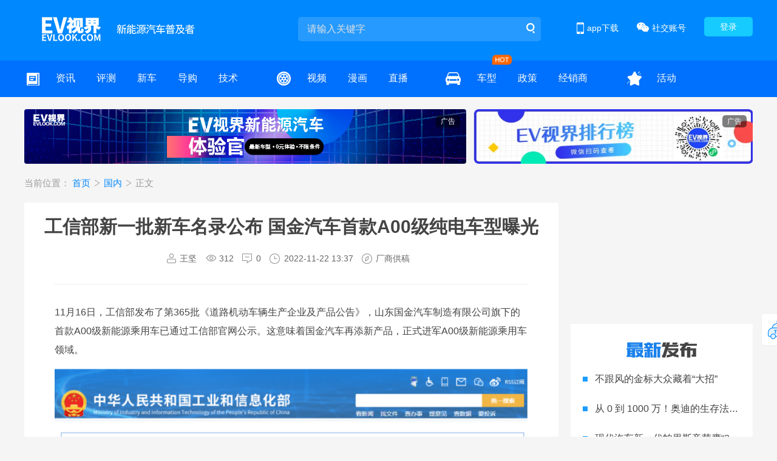

--- FILE ---
content_type: text/html; charset=utf-8
request_url: https://www.evlook.com/news-45180.html
body_size: 7833
content:

<!DOCTYPE html>
<html>
<head>
    <meta charset="UTF-8">
    
    <img src="https://img.evlook.com/evlook/upload/Article/133135690554863573.jpg" width="0" height="0" style="display:none;" />

        <title>
            工信部新一批新车名录公布 国金汽车首款A00级纯电车型曝光 - EV视界
        </title>

    <meta http-equiv="Content-Type" content="text/html;charset=utf-8" />
    <meta name="Keywords" content="国金汽车,A00级  ,EV视界" />
    <meta name="Description" content="11月16日，工信部发布了第365批《道路机动车辆生产企业及产品公告》，山东国金汽车制造有限公司旗下的首款A00级新能源乘用车已通过工信部官网公示。这意味着国金汽车再添新产品，正式进军A00级新能源乘用车领域。 ,EV视界" />
    <link href="/Content/V2/css/common.css" rel="stylesheet" />
    <link rel="shortcut icon" href="/Content/V2/images/icon/favicon.ico" type="image/x-icon" />
    <link href="/Styles/base.css" rel="stylesheet" />
    <link href="/Styles/login.css" rel="stylesheet" />
    <script src="/Content/V2/js/jquery-2.1.4.min.js"></script>
    <script type="text/javascript" src="/scripts/jquery.lazyload.min.js"></script>
    <script type="text/javascript" src="/Content/V2/js/superslide.min.js"></script>
    <script src="/Content/V2/js/common.js"></script>
    <link href="/Content/V2/css/iconfont.css" rel="stylesheet" />
    <script src="/scripts/evlook/user.js"></script>
    <script src="/scripts/evlook/ad.js"></script>
    <script src="/Content/V2/js/backtop.js"></script>
    
    <script src="/scripts/evlook/comurlvisit.js"></script>
    <script>
        commonvisit.visit.gotourl('45180');
    </script>
    <link href="/Content/V2/css/common.css" rel="stylesheet" />
    <link href="/Content/V2/css/iconfont.css" rel="stylesheet" />
	<link href="/Content/V2/js/shares/share.min.css" rel="stylesheet" />
    <link href="/Content/V2/css/news-detail.css?v=2.3" rel="stylesheet" />
    <script src="/scripts/evlook/news.js"></script>
    <script type="text/javascript" src="/Content/V2/js/news.js"></script>
    <script type="text/javascript" src="/Content/V2/js/thumbs.js"></script>

	<!-- Global site tag (gtag.js) - Google Analytics -->
	<script async src="https://www.googletagmanager.com/gtag/js?id=UA-192002223-1"></script>
	<script>
	  window.dataLayer = window.dataLayer || [];
	  function gtag(){dataLayer.push(arguments);}
	  gtag('js', new Date());

	  gtag('config', 'UA-192002223-1');
	</script>
	<script type="text/javascript" src="//js.users.51.la/21085185.js"></script>
</head> 
<body>
    <div class="header">
        <div class="w1200 clearfix pr">
            <div class="logo fl"><a href="/"><img src="/Content/V2/images/logo.png" width="253" height="40" /></a></div>
            <div class="searchbox fl">
                <form action="/web_search">
                    <input type="hidden" id="search_type" name="type" value="" />
                    <input type="text" name="wd" id="search_wd" class="search-input" autocomplete="off" placeholder="请输入关键字" />
                    <button type="submit" class="search-btn"></button>
                </form>
            </div>
            <div class="loginbtn fr"  style="display: none;"><a href="/account/login">登录</a></div>
            <div class="logininfo fr" style="display: none;">
			     <div class="info"></div>
				 <a id="loginoutBtn" href="javascript:;" class="exit">退出</a>
			</div>
			
            <div class="social-accounts fr">
                <div class="b-menu"><span class="icon"></span>社交账号</div>
                <div class="b-pop">
                    <div class="item">
                        <div class="txt"><span class="icon icon01"></span>微博官方账号</div>
                        <div class="code"><img src="/Content/V2/images/weibo.png" width="90" height="90" /></div>
                    </div>
                    <div class="item">
                        <div class="txt"><span class="icon icon02"></span>微信官方账号</div>
                        <div class="code"><img src="/Content/V2/images/iso.jpg" width="90" height="90" /></div>
                    </div>
                    <div class="item">
                        <div class="txt"><span class="icon icon03"></span>今日头条官方账号</div>
                        <div class="code"><img src="/Content/V2/images/toutiao.jpg" width="90" height="90" /></div>
                    </div>
                    <div class="item">
                        <div class="txt"><span class="icon icon04"></span>抖音官方账号</div>
                        <div class="code"><img src="/Content/V2/images/douyin.png" width="90" height="90" /></div>
                    </div>
                </div>
            </div>
            <div class="appdown fr">
                <div class="b-menu"><span class="icon"></span>app下载</div>
                <div class="a-pop">
                    <div class="code">
                        <img src="/Content/V2/images/ios.png" width="125" height="125" />
                        <p>前往苹果app stroe<br />搜索“<i>EV视界</i>”下载<br />第一时间获取最新资讯</p>
                    </div>
                </div>
            </div>
        </div>
    </div>

    <div class="menu">
        <div class="w1200 clearfix">
            <div class="box">
                <ul class="item">
                    <li class="tit tit_a"><span class="icon icon_a">&nbsp;</span></li>
                    <li><a href="/news" class="">资讯</a></li>
                    <li><a href="/reviews" class="">评测</a></li>
                    <li><a href="/news-auto" class="">新车</a></li>
                    <li><a href="/news-daogou" class="">导购</a></li>
                    <li><a href="/news-keji" class="">技术</a></li>
                </ul>
                <ul class="item">
                    <li class="tit"><span class="icon icon_b">&nbsp;</span></li>
                    <li><a href="/video" class="">视频</a></li>
                    <li><a href="/tushuo" class="">漫画</a></li>
                    <li><a href="/live">直播</a></li>
                </ul>
                <ul class="item">
                    <li class="tit"><span class="icon icon_c">&nbsp;</span></li>
                    <li> <a href="/car" class="">车型</a><i class="hot"></i></li>
                    <li><a href="/policy" class="">政策</a></li>
                    <li><a href="/dealer">经销商</a></li>
                </ul>
                <ul class="item">
                    <li class="tit"><span class="icon icon_d">&nbsp;</span></li>
                    <li><a href="/activity">活动</a></li>
                    
                </ul>
            </div>
        </div>
    </div>

    



<style type="text/css"></style>
<div class="top-adv w1200">
    <div class="adv-left fl" id="ad_global_top_1">
        <script>
            ad.load.html("ad_global_top_1", 20);
        </script>
    </div>
    <div class="adv-right fr" id="ad_global_top_2">
        <script>
            ad.load.html("ad_global_top_2", 21);
        </script>
    </div>
</div>
<div class="news-detail-con w1200a clearfix">
    <div class="crumbs">
        <span>当前位置：</span>
        <a href="/">首页&nbsp;</a><i class="iconfont icon-dayuhao"></i>
        <a href="/news-guonei" title="国内">国内&nbsp;</a><i class="iconfont icon-dayuhao"></i>
        <span> 正文</span>
    </div>
    <div class="article-wrap clearfix">
        <div class="article-left fl">
           <div class="article-detail ">
                <!--标题-->
                <h1 class="tit">工信部新一批新车名录公布 国金汽车首款A00级纯电车型曝光</h1>
                <!--信息-->
                <div class="article-info clearfix">
                    <div class="item"><i class="icon icon01"></i><span class="label">王坚</span></div>
                    <div class="item"><i class="icon icon05"></i><span class="label" >312</span></div>
                    <div class="item"><i class="icon icon02"></i><span class="label" id="spanCommentCount">0</span></div>
                    <div class="item"><i class="icon icon03"></i><span class="label">2022-11-22 13:37</span></div>
                    <div class="item"><i class="icon icon04"></i><span class="label">厂商供稿</span></div>
                </div>
                <!--正文-->
                <div class="article-body">
                    <p>11月16日，工信部发布了第365批《道路机动车辆生产企业及产品公告》，山东国金汽车制造有限公司旗下的首款A00级新能源乘用车已通过工信部官网公示。这意味着国金汽车再添新产品，正式进军A00级新能源乘用车领域。</p><p><img src="https://img.evlook.com/evlook/ueeditor/133135690125188753.jpg" title="" alt=""/>&nbsp;</p><p>目前，A00级新能源车的市场容量仍保持高速增长，乘联会数据显示：2021年，A00级纯电轿车在中国新能源车销量中的占比达30.1%，并在新能源轿车销量榜单的前15名中占据8个席位，是最大单一细分品类。可见，纯电动中小型汽车已成为年轻群体的代步新宠。国金汽车瞄准这一趋势，快速推出高品质的A00级纯电车型，满足用户群体更精致、更全面、更个性的拥车需求。同时，加速产品板块布局，推动企业在新能源乘用领域发展的新局面，为未来长远发展奠定坚实基础。</p><p>据国金汽车方面透露，该款车型既能满足日常的代步出行，又能彰显年轻代际的个性风格，在实用、安全、时尚、舒适四个方面都有着超越同级的表现，产品品质极为出色，预计很快将与消费者见面。</p><p>国金汽车定位于“中国规模化私人订制汽车引领者”，自成立以来，始终把握时代发展趋势，坚持精益求精，现已发展为山东省唯一双资质新能源乘用车企业，在山东汽车产业版图中具有重要地位。国金汽车秉持“以用户为中心”的理念，以“智慧出行”和“私人订制”双线并行，深耕新能源市场，聚焦小型新能源纯电动领域，通过A、A0、A00三大产品线深耕B端出行市场以及C端消费市场。此次公示的车型正是其面向“私人订制”方向的首款A00级纯电产品。而此前，国金汽车已成功推出了“智慧出行”方向的骏行，以高品质、好口碑强势打开市场，得到广大消费者认可，并先后成为20多个重点城市的公务用车。乘联会数据显示，9月国金骏行销量为4200辆， 1-9月累计销量超过15000辆。这样的表现也让接下来即将上市的首款A00级车型备受期待。</p><p>在新时代的变革下，国金汽车积极布局新能源车研发领域，不断加大技术创新投入，加快向智能化、绿色化、低碳化、先进化方向发展。此次，“私人订制”方向首款A00级纯电产品的推出，将助力品牌进一步开拓新能源乘用车市场，精准树立优势，丰富产品线，其后续表现值得期待。</p>
                </div>
                <div class="article-tags" >
                            <a target="_blank" href="/web_search?wd=国金汽车" title="国金汽车">国金汽车</a>
                            <a target="_blank" href="/web_search?wd=A00级" title="A00级">A00级</a>
                </div>
            </div>
            <!--分享-->
            <div class="article-operation">

                <div class="share fl">
                 <div class="label">分享：</div>
                 <div class="social-share row" data-sites="wechat,weibo,qq"></div>
                </div>
                <div class="item fabulous fl" onclick="articleThumbs(this)"><i class="icon"></i><span class="number" data="45180">0</span></div>
                <div class="item cover fl" id="clickCover"><i class="icon"></i>生成封面</div>
            </div>
            <!--网友评论-->


            <div class="article-comment">
                <div class="com-hd">网友评论</div>
                <form id="form_comment">
                    <textarea class="com-textarea" name="commentContent" placeholder="您的评论一针见血，请文明发言"></textarea>
                    <div class="com-info">

                        <span class="txt fl loginbtn"><a href="/account/login">登录</a>后才可发表评论</span>

                        <a href="javascript:;" onclick="submitCommentform()" class="btn fr">发布</a>
                    </div>

                    <input type="hidden" id="contentid" name="contentid" value="45180">
                    <input type="hidden" name="classtypeid" id="classtypeid" value="1">
                </form>
                <div class="comment-list" id="commentTree">

                </div>
            </div>

            <!--相关文章-->
            <div class="article-relevant">

                <div class="com-hd">相关文章</div>
                <div class="bd">
                    <div class="item">
                            <dl>
                                <dt>
                                    <a href="/news-37069.html" title="官方暂未证实 传言吉利将收购国金汽车" target="_blank">
                                        <img src="https://img.evlook.com/evlook/upload/Article/132560965091906081.jpg" width:="260" height="180">
                                    </a>
                                </dt>
                                <dd>
                                    <h3><a href="/news-37069.html" title="官方暂未证实 传言吉利将收购国金汽车" target="_blank">官方暂未证实 传言吉利将收购国金汽车</a></h3>
                                    <p>【EV视界报道】近日，我们获得一则消息称，吉利将收购国金汽车。据悉，一位知情人爆料称吉利收购国金汽车的谈判从2020年4月就已经开始，而目前已经基本完成了并购重组的相关流程，不过此说法暂未得到官方证实。

</p>
                                    <div class="info">
                                        <span class="fr">2021年01月26日</span>
                                        <label class="fl">
                                                    <a href="/web_search?wd=吉利汽车 国金汽车">吉利汽车 国金汽车</a>&nbsp;

                                        </label>
                                    </div>
                                </dd>
                            </dl>
                            <dl>
                                <dt>
                                    <a href="/news-29952.html" title="获生产资质！原众泰大迈销售老总高江涛加盟国金" target="_blank">
                                        <img src="https://img.evlook.com/evlook/upload/Article/132048620304616998.jpg" width:="260" height="180">
                                    </a>
                                </dt>
                                <dd>
                                    <h3><a href="/news-29952.html" title="获生产资质！原众泰大迈销售老总高江涛加盟国金" target="_blank">获生产资质！原众泰大迈销售老总高江涛加盟国金</a></h3>
                                    <p>【EV视界报道】近日，我们从山东国金汽车了解到，原众泰销售公司总经理高江涛入职国金，任职副总裁，兼销售公司总经理。据悉，高江涛从2009年到2019年在众泰共任职10年，从区域经理一路做到销售总经理。加入国金后，他将分管产品规划、销售、新零售等业务。</p>
                                    <div class="info">
                                        <span class="fr">2019年06月13日</span>
                                        <label class="fl">
                                                    <a href="/web_search?wd=国金汽车 双资质 高江涛">国金汽车 双资质 高江涛</a>&nbsp;

                                        </label>
                                    </div>
                                </dd>
                            </dl>
                            <dl>
                                <dt>
                                    <a href="/reviews-29538.html" title="满足你的生活半径！比亚迪e1体验试驾" target="_blank">
                                        <img src="https://img.evlook.com/evlook/upload/Article/131995820434756724.jpg" width:="260" height="180">
                                    </a>
                                </dt>
                                <dd>
                                    <h3><a href="/reviews-29538.html" title="满足你的生活半径！比亚迪e1体验试驾" target="_blank">满足你的生活半径！比亚迪e1体验试驾</a></h3>
                                    <p>【EV视界试驾】一个人的“生活圈”究竟有多大？对于生活在城市的白领来说，也许就是家到公司再到超市这几公里或者几十公里的距离。作为新生代的年轻车主，用一辆车去满足自己的“生活半径”，并用作日常上班通勤代步已成为这个年头最为潮流的选择。不仅无需和旁人挥汗如雨的挤公交，还可以在室外极端天气下给自己一个私密舒适的环境，可谓是一个享受的选择。所以一款既低碳，又经济划算的小型电动车绝对是可以满足这些条件的理想</p>
                                    <div class="info">
                                        <span class="fr">2019年04月12日</span>
                                        <label class="fl">
                                                    <a href="/web_search?wd=e1 比亚迪e平台 A00级电动车">e1 比亚迪e平台 A00级电动车</a>&nbsp;

                                        </label>
                                    </div>
                                </dd>
                            </dl>
                    </div>
                </div>
            </div>

        </div>
        <div class="article-right fr" id="divs">
		   <!--广告位300*180-->
		    <div class="ad-right-top" id="ad_global_top_3">
			 <script>
            ad.load.html("ad_global_top_3", 5);
        </script>
		</div>
            <div class="news-right-top fl">
                <div class="news-title">最新发布</div>
                <ul class="list">
                        <li>
                            <a href="/news-57962.html" title="不跟风的金标大众藏着“大招”" target="_blank">不跟风的金标大众藏着“大招”</a>
                        </li>
                        <li>
                            <a href="/news-57961.html" title="从 0 到 1000 万！奥迪的生存法则，对手学不会？" target="_blank">从 0 到 1000 万！奥迪的生存法则，对手学不会？</a>
                        </li>
                        <li>
                            <a href="/news-57960.html" title="现代汽车新一代帕里斯帝荣膺“2026年北美年度多功能车”大奖" target="_blank">现代汽车新一代帕里斯帝荣膺“2026年北美年度多功能车”大奖</a>
                        </li>
                        <li>
                            <a href="/news-57959.html" title="理想的2025是“至暗”还是“蜕变”？" target="_blank">理想的2025是“至暗”还是“蜕变”？</a>
                        </li>
                        <li>
                            <a href="/news-57958.html" title="小鹏X9超级增程用户画像分享交流会：90后占比近六成，成年轻家庭第一台MPV" target="_blank">小鹏X9超级增程用户画像分享交流会：90后占比近六成，成年轻家庭第一台MPV</a>
                        </li>
                        <li>
                            <a href="/news-57957.html" title="本土化如何破局，捷达“变阵”了" target="_blank">本土化如何破局，捷达“变阵”了</a>
                        </li>
                        <li>
                            <a href="/news-57956.html" title="政企联袂共启捷达新程，擘画合作共赢发展蓝图 ——一汽大众捷达汽车科技有限公司在蓉启航" target="_blank">政企联袂共启捷达新程，擘画合作共赢发展蓝图 ——一汽大众捷达汽车科技有限公司在蓉启航</a>
                        </li>
                        <li>
                            <a href="/news-57954.html" title="​高阶智驾下探主流，奇瑞玩起 AI 普惠？" target="_blank">​高阶智驾下探主流，奇瑞玩起 AI 普惠？</a>
                        </li>
                        <li>
                            <a href="/news-57953.html" title="埃安UT系列永冲锋版上市，以“国民好车”向冠军致敬" target="_blank">埃安UT系列永冲锋版上市，以“国民好车”向冠军致敬</a>
                        </li>
                        <li>
                            <a href="/news-57952.html" title="经典之上 再造经典——北京越野开启全民共创造车新纪元" target="_blank">经典之上 再造经典——北京越野开启全民共创造车新纪元</a>
                        </li>
                </ul>
            </div>
            <div class="today-focus">
                <img src="/Content/V2/images/ad/jrjd.jpg" width="300" height="450" />
            </div>
        </div>
    </div>
</div>
<!--封面pop-->
<div class="create-cover1" id="CreatCoverPic">
    <img id="CreatCoverImg" src="" width="400" height="720" />
</div>

<div class="create-cover" id="CreatCover">
    <!--标题-->
    <h1 class="tit">工信部新一批新车名录公布 国金汽车首款A00级纯电车型曝光</h1>
    <!--信息-->
      
    <!--正文-->
    <div class="article-body">
        <p><img src="https://img.evlook.com/evlook/upload/Article/133135690554863573.jpg" width="100%" /></p>
        <div class="text">11月16日，工信部发布了第365批《道路机动车辆生产企业及产品公告》，山东国金汽车制造有限公司旗下的首款A00级新能源乘用车已通过工信部官网公示。这意味着国金汽车再添新产品，正式进军A00级新能源乘用车领域。 </div>
        <div class="author">王坚<i class="edit">编辑</i></div>
    </div>
    <div class="follow-wechat">
       <div class="img fl"><img src="/common/GetQrCode" width="160" height="160" /></div>
        <div class="txt fl">
           扫一扫阅读完整内容
        </div>
    </div>
</div>
<div class="mask" id="Mask"></div>



<script type="text/javascript" src="/Content/V2/js/jquery.comment.js"></script>
<script type="text/javascript" src="/Content/V2/js/html2canvas.min.js"></script>

<script type="text/javascript" src="/Content/V2/js/shares/jquery.share.min.js"></script>


<script>
//document.domain="evlook.com";
window.onload = function(){
setTimeout(function(){
$(window).scrollTop(0)
$("#CreatCoverPic").show();
				new html2canvas(document.getElementById('CreatCover'),{
                   allowTaint: true,
                   useCORS: true,

				}).then(canvas => {
					// canvas为转换后的Canvas对象
					let oImg = new Image();
					oImg.src = canvas.toDataURL();				
				    document.getElementById('CreatCoverImg').src=canvas.toDataURL();
				});
				$("#CreatCover").hide();
				$("#CreatCoverPic").hide();


},100);}

    $(document).ready(function () {
        $.get("/article/addviewcount?aid=" +45180);
        comment_getCommentList();


	 
    });
      function submitCommentform() {
        var f = $("#form_comment").serialize();
        $.ajax({
            url: "/comment/SubmitComment",
            type: "POST",
            data: f,
            success: function (data) {
                alert(data.message);
                if (!data.success) {
                    if (!data.islogin) {
                        window.open("/account/login");
                    }
                } else {
                    comment_getCommentList();
                }
            }
        });
    }
 
</script>

    <div class="layout_footer">
        <div class="warp">
            <div class="bnav">
                <a href="/about" target="_blank">
                    <p>关于我们</p>
                    <span>About Us</span>
                </a>
                <a href="/about?word=join" target="_blank">
                    <p>精英招聘</p>
                    <span>Elite Recruitment</span>
                </a>
                <a href="/about?word=contact" target="_blank">
                    <p>联系我们</p>
                    <span>Contact Us</span>
                </a>
                <a href="/about?word=copyright" target="_blank">
                    <p>版权声明</p>
                    <span>Copyright Notice</span>
                </a>
            </div>
            <div class="bbot">
                <p><img class="lazy" src="/Content/V2/images/logo2.png"></p>
             <span>Copyright © 2013-2025 EV视界 <a class="acolor" target="_blank" href="https://beian.miit.gov.cn">京ICP备14005021号-3</a></span>
         
            </div>
            <div class="bcode">
                <dl>
                    <dt><img src="/Content/V2/images/qcode.jpg" width="68" height="68" /></dt>
                    <dd>
                        <p>EV视界微信公众号</p>
                        <p>关注获取最新资讯</p>
						<p><a href="https://www.evlook.com/sitemap.html"  target="_blank">网站地图</a></p>
                    </dd>
                </dl>
            </div>
        </div>
    </div>

    <div class="back-top" id="goToTop">
        <a href="javascript:;">返回顶部</a>
    </div>
    <div class="popup-bg"></div>

    <script>
        var _hmt = _hmt || [];
        (function () {
            var hm = document.createElement("script");
            hm.src = "https://hm.baidu.com/hm.js?d5f5960678b1c06e58626f2f97a3437a";
            var s = document.getElementsByTagName("script")[0];
            s.parentNode.insertBefore(hm, s);
        })();
		
		

		$(function(){ 	
		  $(".menu .box .item li a").each(function(){ 
				$this = $(this); 
				if($this[0].href==String(window.location)){ 
					$this.parent().removeClass("hover");
					$this.parent().addClass("hover");  
				} 
		  }); 
	     }); 

    </script> 
<script>
(function(){
    var bp = document.createElement('script');
    var curProtocol = window.location.protocol.split(':')[0];
    if (curProtocol === 'https'){
   bp.src = 'https://zz.bdstatic.com/linksubmit/push.js';
  }
  else{
  bp.src = 'http://push.zhanzhang.baidu.com/push.js';
  }
    var s = document.getElementsByTagName("script")[0];
    s.parentNode.insertBefore(bp, s);
})();
</script>


</body>
</html>

--- FILE ---
content_type: text/css
request_url: https://www.evlook.com/Styles/login.css
body_size: 2396
content:
.login .loginicon,.login .regastericon{width:14px;height:14px; margin-right:5px; vertical-align:middle; display:inline-block;background:url(../Images/icon_24.png) no-repeat}
.login .txt{color:#fff;margin-right: 10px;}
.login a{display:inline-block; width:60px; height:35px; line-height:35px;color:#d2d2d2;font-size:12px; text-align: center;}
.login a:hover{color:#fff; text-decoration:none;}
.login .loginhover{background:#fd7f0d;}
.login .loginicon{background-position:-51px -102px;margin-top:-1px;}
.login .regastericon{background-position:-51px -85px;}
.landing_tit a,
.landing_tit a:hover,
.landing_prompt span
{
	background-image: url(../images/landing-bg.png);
	background-repeat: no-repeat;
}
.clearfix:before, 
.mr-container:before, 
.mr-navbar-collaspe:before, 
.mr-navbar-nav:before, .mr-navbar .concat-login:before, .form-group:before, .mr-modal-header:before, .clearfix:after, .mr-container:after, .mr-navbar-collaspe:after, .mr-navbar-nav:after, .mr-navbar .concat-login:after, .form-group:after, .mr-modal-header:after {
  content: '';
  display: table; }
.loginbox{
	z-index: 100;
	position:fixed;
	_position:absolute;
	top:50%;
	left:50%;
	margin:-200px 0 0 -200px;
	background: #fff;
}
.landing_contain{
	width: 400px;
	margin: 0 auto;
	position: relative;
	background: #fff;
	line-height:1.125;
	color: #333;
	font-family:"SimSun";
	overflow: hidden;
	text-align:left;
	border-radius: 5px;
}
.landing_contain a{
	color: #58b1e8;
	font-size:12px;
}
.landing_contain a:hover{
	color: #7fc3ed;
}
.landgin_link{
	width: 1px;
	height: 233px;
	position: absolute;
	left: 241px;
	top: 83px;
	background: #e5e5e5;
}
.landing_tit{
	height: 45px;
	line-height: 45px;
	padding-left: 37px;
	border-bottom: 1px solid #e5e5e5;
	background: #41a1de;
	font-size: 18px;
	color: #fff;
	font-family: "Microsoft YaHei";
}
.landing_tit a{
	float: right;
	width: 45px;
	height: 45px;
	background-position: 0px 0px;
}
.landing_tit a:hover{
	background-position: 0px -51px;
}
.landing_main .xlog_wx_pl{
	position:relative;
	z-index: 10;
}


.landing_prompt{
	height: 14px;
	line-height: 14px;
	margin: 8px 0;
	clear: both;
	color: #cd0c00;
}
.landing_prompt span{
	float: left;
	width: 13px;
	height: 13px;
	margin-right: 4px;
	vertical-align: middle;
	background-position: -2px -97px;
}
input.landing_text,
input.landing_check{
	width: 248px;
	border: 1px solid #ccc;
	border-radius:5px;
	padding-left: 10px;
	margin-bottom: 14px;
	font-size: 14px;
	color: #999;
}
input.landing_text{
	display: inline-block;
	
}
/* 用户密码鼠标触发状态 */
.landing_right input:hover, 
.active_contain .main .left input:hover,
.landing_registerMain input:hover{
	border-color: #41a1de;
}
/* 用户密码错误状态 */
.landing_right input.error, 
.active_contain .main .left input.error,
.landing_registerMain input.error{
	border: 1px solid #f90000;
	background: #ffe5e6;
}
input.landing_check{
	width: 108px;
}
.landing_right img{
	vertical-align: middle;
	*vertical-align: 3px;
}
.landing_right a{
	margin-left: 13px;
	color: #2e526c;
}
.landing_right a:hover{
	color: #fe0000;
}
.landing_checkbox input,
.landing_checkbox label{
	width: auto;
	height: auto;
	vertical-align: text-top;
}
.landing_checkbox input{
	*vertical-align: -2px;
}
.landing_checkbox input:hover{
	border: 0;
}
.landing_checkbox label{
	margin-left: 12px;
	color: #949494;
}
.landing_checkbox a{
	margin-left: 110px;
	*vertical-align: 0;
}
.landing_checkbox a:hover{
	color: #fe0000;
}
.landing_button button{
display: block;
  width: 100%;
  padding: 0;
  height: 42px;
  line-height: 42px;
  margin-bottom: 20px;
  border-radius: 44px;
  text-align: center;
  font-size: 16px;
  font-weight: bold;
  color: #fff;
  background-color: #158eff;
  border:0;
}
/* 立即登陆鼠标经过状态 */


.landing_registerMain{
	width: 320px;
	padding: 0 0 32px;
	margin: 0 auto;
	border-bottom: 1px solid #eee;
}
.landing_registerMain input{
	width: 261px;
	padding:11px 20px;
	margin-bottom: 15px;
}
.landing_registerMain .w100{
	width: 100px;
}
.landing_registerMain .landing_prompt{
	margin-top: 20px;
}
.landing_registerMain .landing_button button{
	margin-top: 20px;
	*vertical-align: middle;
	_vertical-align: -10px;
}
.landing_registerMain .landing_button a{
	margin-left: 10px;
}
.landing_registerMain .vcode{
	display: inline-block;
	margin-left: 27px;
	border: 1px solid #e5e5e5;
	vertical-align:top;
	margin-top:4px;
}
.landing_registerMainF{
	width: 528px;
	height: 24px;
	line-height: 24px;
	margin: 0 auto;
	padding: 17px 0 0 28px;
	color: #949494;
}
.landing_registerMainF a{
	margin: 0 8px;
	font-weight: bold;
}

/* 注册成功 */
.landing_succeed{
	width: 466px;
	margin: 0 auto;
}
.landing_succeed .tit{
	margin-top: 38px;
	text-align: center;
	font-size: 20px;
	font-family: "Microsoft YaHei";
}
.landing_succeed .main{
	height: 88px;
	margin-top: 20px;
	padding-top: 30px;
	background: #f6f6f6;
}
.landing_succeed .main p{
	width: 340px;
	line-height: 30px;
	margin: 0 auto;
	font-size: 14px;
	color: #696969;
}
.landing_succeed .main p span{
	color: #ff9400;
	font-weight: bold;
}
.landing_succeed .landing_button{
	text-align: center;
}
.landing_succeed .landing_button button{
	margin-top: 24px;
}

/* 登陆未激活 */
.active_contain{
	width: 735px;
	height: 405px;
	color: #333;
}
.active_contain .main .left{
	float: left;
	width: 458px;
	margin: 32px 0 0 44px;
	display: inline;
}
.active_contain .main .left .prompt{
	font-size: 14px;
}
.active_contain .main .left ul{
	height: 30px;
	margin-top: 25px;
	overflow: hidden;
}
.active_contain .main .left ul li{
	float: left;
	width: 85px;
	height: 16px;
	overflow: hidden;
	padding-bottom: 10px;
	margin-right: 25px;
	border-bottom: 3px solid #fff;
	font-size: 16px;
	font-family: "Microsoft YaHei";
}
.active_contain .main .left ul li.current{
	border-bottom: 3px solid #ff9400;
}
.active_contain .main .left .landing_prompt{
	margin: 14px 0 7px;
}
.active_contain .main .left button{
	width: 141px;
	height: 42px;
	line-height: 42px;
	margin-top: 7px;
}
.active_contain .landgin_link{
	left: 499px;
	top: 127px;
}
a.proving{
	display: inline-block;
	padding: 6px 12px;
	margin-left: 27px;
	border: 1px solid #e5e5e5;
	background: #f2f2f2;
	color: #737373;
	vertical-align:top;
	margin-top:7px;
}
a.proving:hover{
	color: #737373;
	text-decoration: none;
}
/* 获取验证码-手机号码正确时 */
a.proving_true{
	background: #ff9400;
	border: 1px solid #ff9400;
	color: #fff;
	text-decoration: none;
}
a.proving_true:hover{
	background: #ff9400;
	color: #fff;
	text-decoration: none;
}
/* 获取验证码-触发 */
span.touch{
display: inline-block;
padding: 6px 12px;
margin-left: 27px;
border: 1px solid #e5e5e5;
background: #f2f2f2;
color: #737373;
*vertical-align: 6px;
}
.important_prompt{
	margin-top: 34px;
}
.important_prompt em{
	color: #ff9400;
}
.active_contain .main .right{
	float: left;
	width: 160px;
	margin: 115px 0 0 35px;
	line-height: 25px;
	color: #949494;
}
.active_contain .main .right em{
	color: #ff9400;
}


.landing_contain .mr-modal-header {
  padding-top: 28px;
  padding-bottom: 27px; }


 .mr-modal-header {
    padding: 0 40px;
    -webkit-box-shadow: 0 5px 10px rgba(0, 0, 0, 0.1);
    box-shadow: 0 5px 10px rgba(0, 0, 0, 0.1);
    background-color: #fff; }
.landing_contain .user-action:first-child {
    color: #158eff;
    font-size: 16px; }
.landing_contain  .user-action + a {
    float: right;
    font-size: 14px;
    color: #3e3e3f; }
.landing_contain .form-errorbox {
  margin-bottom: 15px;
  visibility: hidden; }
.landing_contain  .form-errorbox > label {
    display: block;
    height: 20px;
    line-height: 20px;
    color: #e70012;
    white-space: nowrap; }
.landing_contain  .form-errorbox .icon {
    margin-right: 10px;
    vertical-align: top; }
     .mr-btn-registerbig {
  display: block;
  width: 100%;
  padding: 0;
  height: 42px;
  line-height: 42px;
  margin-bottom: 20px;
  border-radius: 44px;
  text-align: center;
  font-size: 16px;
  font-weight: bold;
  color: #fff;
  background-color: #158eff; }
  .wBox_close{
  	display: block;
    position: absolute;
    top: -34px;
    left:419px;
    width: 34px;
    height: 34px;
    line-height: 30px;
    text-align: center;
    padding: 0;
    border: 2px solid #fff;
    border-radius: 50%;
    background-color: transparent;
  }
    .wBox_close span {
    display: inline-block;
    background-image: url(../../images/poplogin.png);
    background-position: 0 0;
    width: 17px;
    height: 18px;
    vertical-align: middle; }


--- FILE ---
content_type: text/css
request_url: https://www.evlook.com/Content/V2/css/news-detail.css?v=2.3
body_size: 4286
content:
body {
	background-color: #f5f5f5;
}

.row2,
.row3 {
	overflow: hidden;
	text-overflow: ellipsis;
	display: -webkit-box;
	-webkit-box-orient: vertical;
}

.row2 {

	-webkit-line-clamp: 2;
}

.row3 {
	line-clamp: 3;
	-webkit-line-clamp: 3;
}

.article-detail .article-info .item .icon,
.article-operation .item .icon,
.comment-operation .fab i,
.comment-oper .fab i,
.article-relevant .bd .item dd label::before,
.create-cover .article-info .item .icon,
.article-list-left .item .box .info .keywords::before,
.article-list-left .item .box .info .time:before {
	background: url(../images/icon/detail-icon.png) no-repeat;
}

.news-right-top .news-title {
	width: 116px;
	height: 26px;
	text-indent: -99999px;
	background: url(../images/icon/newsind-icon.png) no-repeat;
}

.share .bshare-custom.icon-medium-plus .bshare-weixin,
.share .bshare-custom.icon-medium-plus .bshare-qqim,
.share .bshare-custom.icon-medium-plus .bshare-sinaminiblog {
	background: url(../images/icon/share-icon.png) no-repeat;
}

.com-hd {
	height: 30px;
	line-height: 30px;
	margin-bottom: 30px;
	font-size: 24px;
	font-weight: bold;
	color: #444;
}

.article-wrap {}

.article-wrap .article-left {
	width: 880px;

}

.article-detail {
	padding-top: 50px;
	margin-bottom: 20px;
	background-color: #fff;
}
.original{
	background: url(../images/icon/yuanchuang.png) no-repeat left top;
}
.article-detail .tit {
	margin-bottom: 20px;
	text-align: center;
	font-size: 30px;
	font-weight: bold;
	color: #444;
	overflow:hidden;
	text-overflow:ellipsis;
	padding:0 30px;
	line-height:40px;
}

.article-detail .article-info {
	margin-bottom: 30px;
	text-align: center;
	font-size: 14px;
	color: #666;
}

.article-detail .article-info .item {
	display: inline-block;
	margin-right: 10px;
	height: 20px;
	line-height: 20px;
}

.article-detail .article-info .item .label {
	display: inline-block;
	height: 20px;
	line-height: 20px;
}

.article-detail .article-info .item .icon {
	display: inline-block;
	margin: 2px 5px 0 0;
	vertical-align: top;
	width: 16px;
	height: 17px;
	line-height: 17px;
}

.article-detail .article-info .item .icon01 {
	background-position: 0 0;
}

.article-detail .article-info .item .icon02 {
	width: 18px;
	background-position: 0 -26px;
}

.article-detail .article-info .item .icon03 {
	width: 19px;
	background-position: 0 -49px;
}

.article-detail .article-info .item .icon04 {
	width: 18px;
	background-position: 0 -74px;
}
.article-detail .article-info .item .icon05 {
	width: 18px;
	background-position: -51px -120px;
}

.article-detail .article-body {
	padding-top: 30px;
	margin: 0px 50px 30px;
	border-top: 1px solid #eee;
}
.article-detail .article-body .list-paddingleft-2,
.article-detail .article-body .list-paddingleft-2 li {
       list-style-type: disc;
}
.article-detail .article-body p {
	  margin-bottom: 15px;
    font-size: 16px;
    color: #444;
    line-height: 31px;
}
.article-detail .article-body p a{
	color:#0088fe;
}

.article-detail .article-body p img {
	width: 100%;
}

.article-detail .article-tags {
	padding: 25px 0;
	border-top: 1px solid #eee;
	text-align: center;
}

.article-detail .article-tags a {
	display: inline-block;
	margin: 0 10px;
	padding: 10px 20px;
	border-radius: 30px;
	border: 1px solid #eee;
	font-size: 15px;
	color: #444;
	transition: all .3s;
}

.article-detail .article-tags a:hover {
	background-color: #0088fe;
	color: #fff;
}

.article-operation {
	padding: 26px 35px;
	width: 100%;
	height: 100px;
	margin-bottom: 20px;
	background-color: #fff;
}

.article-operation .share {
	margin-right: 50px;
	width:180px;
}
.article-operation .share .label{
	float:left;
	margin-top:10px;
}

.share .bshare-custom #bshare-shareto {
	line-height: 40px;
	font-weight: normal;
}

.share .bshare-custom.icon-medium-plus .bshare-weixin,
.share .bshare-custom.icon-medium-plus .bshare-qqim,
.share .bshare-custom.icon-medium-plus .bshare-sinaminiblog {
	display: inline-block;
	width: 41px;
	height: 40px;
	margin-right: 10px;
}

.share .bshare-custom.icon-medium-plus .bshare-weixin {
	background-position: 0 0;
}

.share .bshare-custom.icon-medium-plus .bshare-qqim {
	background-position: 0 -53px;
}

.share .bshare-custom.icon-medium-plus .bshare-sinaminiblog {
	background-position: 0 -106px;
}


















.article-operation .item {
	margin-right: 20px;
	width: 160px;
	height: 50px;
	line-height: 50px;
	text-align: center;
	font-size: 16px;
	border: 1px solid #f3f4f8;
	transition: all .3s;
	cursor: pointer;
	border-radius: 5px;
}

.article-operation .item:hover {
	background-color: #f9f9f9;
}

.article-operation .item .icon {
	display: inline-block;
	width: 21px;
	height: 18px;
	vertical-align: top;
	margin: 14px 5px 0 0;
}

.article-operation .fabulous {
	color: #444;
}

.article-operation .cover {
	color: #0088fe;
}

.article-operation .fabulous .icon {
	background-position: 0 -101px;
}

.article-operation .on .icon {
	background-position: -25px -101px;
}

.article-operation .on {
	border: 1px solid #fe5417;
	color: #fe5417;
}

.article-operation .cover .icon {
	height: 21px;
	background-position: 0 -125px;
}

.article-comment {
	padding: 20px 30px;
	margin-bottom: 20px;
	background-color: #fff;
}

.article-comment .com-textarea {
	width: 820px;
	height: 160px;
	padding: 20px;
	font-size: 16px;
	border: 2px solid #444;
	margin-bottom: 10px;
}

.article-comment .com-info {
	height: 40px;
	line-height: 40px;
	margin-bottom: 40px;
}

.article-comment .com-info .txt {
	font-size: 16px;
	color: #444;
}

.article-comment .com-info .txt a {
	color: #0088fe;
}

.article-comment .com-info .txt a:hover {
	font-weight: 700;
}

.article-comment .com-info .btn {
	width: 120px;
	height: 40px;
	line-height: 40px;
	text-align: center;
	font-size: 16px;
	color: #fff;
	background-color: #0088fe;
	border-radius: 5px;
	padding: 0;
}

.article-comment .com-info .btn:hover {
	opacity: .8;
}

.comment-wrap .comment-item {
	padding-bottom: 20px;
	margin-bottom: 20px;
	position: relative;
	border-bottom: 1px solid #eee;
}

.comment-wrap .comment-item:last-child {
	border-bottom: 0;
}

.comment-operation {
	position: absolute;
	top: 10px;
	right: 0;
}

.comment-operation a {
	margin-right: 10px;
	font-size: 16px;
	color: #0088fe;
}

.comment-operation a:hover {
	font-weight: 700;
}

.comment-operation .fab {
	cursor: pointer;
	font-size: 16px;
	color: #999;
}

.comment-operation .on {
	cursor: default;
	color: #fe5417;
}

.comment-operation .fab i {
	display: inline-block;
	margin-right: 5px;
	width: 16px;
	height: 14px;
	background-position: 0 -172px;
}

.comment-operation .on i {
	background-position: 0 -152px;
}

.comment-wrap .comment-item .comment-avatar {
	width: 60px;
	float: left;
}

.comment-wrap .comment-item .comment-avatar img {
	border-radius: 50%;
}

.comment-wrap .comment-item .comment-block {
	width: 740px;
	float: right;
}

.comment-block .comment-user .u-user {
	font-size: 18px;
	font-weight: 700;
	color: #444;
}

.comment-block .comment-user .u-time {
	font-size: 14px;
	color: #aaa;
}

.comment-block .comment-con {
	padding: 10px 0;
	margin-bottom: 10px;
	line-height: 26px;
	font-size: 16px;
	color: #333;
}

.comment-block .comment-input {
	overflow: hidden;
}

.comment-block .comment-input .w-textarea {
	width: 100%;
	margin: 0px;
	padding: 5px 2px 5px 6px;
	border: 1px solid #ccc;
	font-size: 12px;
	overflow-wrap: break-word;
	line-height: 18px;
	overflow: hidden;
	outline: none;
	height: 33px;
	box-shadow: 0px 0px 3px 0px rgba(0, 0, 0, 0.15) inset;
}

.comment-block .comment-btn a {
	float: right;
	display: inline-block;
	width: 80px;
	height: 28px;
	line-height: 28px;
	background-color: #0088fe;
	border-radius: 5px;
	text-align: center;
	font-size: 12px;
	color: #fff;
}

.comment-block .comment-reply {
	overflow: hidden;
	padding: 10px 20px;
	font-size: 16px;
	color: #444;
	background-color: #f5f5f5;
}

.comment-block .reply-box a {
	margin-left: 40px;
	font-size: 16px;
	color: #0088fe;
}

.comment-block .reply-box a:hover {
	font-weight: 700;
}

.comment-block .comment-reply .comment-input {
	margin-top: 10px;
}

/*相关文章*/
.article-relevant {
	padding: 20px 30px;
	background-color: #fff;
}

.article-relevant .bd .item {
	overflow: hidden;
}

.article-relevant .bd .item dl {
	float: left;
	width: 260px;
	height: 360px;
	margin: 0 0 15px 20px;
	overflow: hidden;
	border: 2px solid #fff;
	transition: all .3s;
}

.article-relevant .bd .item dl:nth-child(4n+1) {
	margin-left: 0;
}

.article-relevant .bd .item dt {
	width: 260px;
	height: 176px;
	overflow: hidden;
}

.article-relevant .bd .item dt a {
	display: block;
	width: 100%;
	height: 100%;
	position: relative;
}

.article-relevant .bd .item dt span {
	position: absolute;
	top: 0;
	left: 0;
	height: 30px;
	font-size: 14px;
	line-height: 30px;
	color: #fff;
	padding: 0 15px;
	background-color: #ff9600;
	z-index: 9;
}

.article-relevant .bd .item dt img {
	display: block;
	-webkit-transition: all 0.2s linear;
	-moz-transition: all 0.2s linear;
	-ms-transition: all 0.2s linear;
	transition: all 0.2s linear;
}

.article-relevant .bd .item dt:hover img {
	-webkit-transform: scale(1.1);
	-moz-transform: scale(1.1);
	-ms-transform: scale(1.1);
	transform: scale(1.1);
}

.article-relevant .bd .item dd {
	height: 180px;
	border: solid 1px #ededed;
	padding: 15px 20px 15px;
	overflow: hidden;
}

.article-relevant .bd .item dd h3 {
	height: 48px;
	font-size: 18px;
	font-weight: 600;
	line-height: 24px;
	color: #444;
	margin-bottom: 20px;
	text-align: justify;
	cursor: pointer;
	overflow: hidden;
}

.article-relevant .bd .item dd a:hover {
	color: #0088fe;
}

.article-relevant .bd .item dd p {
	margin-bottom: 20px;
	height: 36px;
	font-size: 14px;
	line-height: 18px;
	color: #666;
	overflow: hidden;
	text-overflow: ellipsis;
	display: -webkit-box;
	-webkit-line-clamp: 2;
	-webkit-box-orient: vertical;
}

.article-relevant .bd .item dd span {
	float: right;
	font-size: 12px;
	line-height: 16px;
	color: #999;
	margin-top: 10px;
}

.article-relevant .bd .item dd label {
	position: relative;
	display: block;
	width:100px;
	height: 16px;
	font-size: 12px;
	line-height: 16px;
	margin-top: 10px;
	padding-left: 20px;
	overflow: hidden;
}

.article-relevant .bd .item dd label::before {
	position: absolute;
	top: 0;
	left: 0;
	width: 16px;
	height: 16px;
	content: '';
	background-position: 0 -193px;
}

.article-relevant .bd .item dd label a {
	margin-right: 10px;
	color: #666;
}

.article-relevant .bd .item dd label a:hover {
	color: #0088fe;
}

.article-relevant .bd .item dl:hover {
	/* 	box-shadow: 0 5px 14px rgba(125, 125, 125, 0.1); */
	border: 2px solid #0088fe;
}





.article-wrap .article-right {
	width: 300px;

}

.article-right .news-right-top {
	margin-bottom: 20px;
	padding: 30px 20px;
	width: 300px;
	background-color: #fff;
}

.news-right-top .news-title {
	margin: 0 auto 10px;
	background-position: 0 0;
}

.news-right-top .list li {
	overflow: hidden;
	text-overflow: ellipsis;
	white-space: nowrap;
	position: relative;
	padding-left: 20px;
	width: 260px;
	height: 49px;
	line-height: 49px;
	font-size: 15px;
}

.news-right-top .list li:before {
	content: "";
	position: absolute;
	top: 50%;
	left: 0;
	display: block;
	width: 8px;
	height: 8px;
	margin-top: -4px;
	background-color: #1b9dff;
}

.news-right-top .list li a {
	font-size: 16px;
	color: #444;
}

.news-right-top .list li a:hover {
	color: #0088fe;
}
#CreatCoverPic{
display:none;
	padding:0;
	z-index:11;
	position: fixed;
	top: 50%;
	left: 50%;
	background:none;
	margin: -360px 0 0 -200px;
	width:400px;
	height: 720px;
}
.create-cover {
	position:absolute;
	top:10px;
	left:-100000px;
	z-index:-1;
	padding: 288px 100px 50px;
	width:800px;
	height: 1440px;
	background: url(../images/haibao.png) no-repeat;
}

/* .create-cover {
	display: none;
	z-index: 10;
	padding: 100px 40px 50px;
	position: fixed;
	top: 50%;
	left: 50%;
	margin: -360px 0 0 -200px;
	width: 400px;
	height: 720px;
	background: url(../images/fengmian.png) no-repeat;
} */

.article-detail {
	padding-top: 20px;
	margin-bottom: 20px;
	background-color: #fff;
}

.create-cover .tit {
	line-height: 60px;
	margin-bottom: 10px;
	text-align: left;
	font-size: 40px;
	font-weight: bold;
	color: #000;
	font-family:PingFang SC,Microsoft Yahei,Helvetica,Arial,Hiragino Sans GB,STHeiTi,sans-serif
}

.create-cover .article-info {
	margin-bottom: 10px;
	text-align: center;
	font-size: 24px;
	color: #000;
}

.create-cover .article-info .item {
	display: inline-block;
	margin-right: 10px;
	height: 20px;
	line-height: 20px;
}

.create-cover .article-info .item .label {
	display: inline-block;
	height: 20px;
	line-height: 20px;
}

.create-cover .article-info .item .icon {
	display: inline-block;
	margin: 4px 5px 0 0;
	vertical-align: top;
	width: 11px;
	height: 13px;
	line-height: 15px;
}

.create-cover .article-info .item .icon01 {
	background-position: right 0;
}

.create-cover .article-info .item .icon02 {
	background-position: right -18px;
}

.create-cover .article-info .item .icon03 {
	width: 12px;
	background-position: right -37px;
}

.create-cover .article-info .item .icon04 {
	width: 13px;
	background-position: right -57px;
}

.create-cover .article-body {
	padding-top: 30px;
	margin: 0px 0px 50px;
	/* height: 350px; */
}

.create-cover .article-body p {
	margin-bottom: 20px;
	font-size: 36px;
	color: #444;
	line-height: 28px;
}
.create-cover .article-body .text {
	margin-bottom: 40px;
	font-size: 28px;
	color: #444;
	/* text-align:justify; */
	line-height: 46px;

}
.create-cover .article-body .author {
	position: absolute;
    bottom: 190px;
    right: 100px;
	text-align:right;
	font-size:26px;
	font-style:normal;
	color:#8d8d8d
}
.create-cover .article-body .author .edit{
	display:inline-block;
	margin-left:10px;
	font-style:normal;
}
.row4 {
	height: 112px;
	overflow: hidden;
	text-overflow: ellipsis;
	display: -webkit-box;
	-webkit-line-clamp: 4;
	-webkit-box-orient: vertical;
}

.create-cover .article-body p img {
	width: 100%;
	border-radius:20px;
}

.create-cover .follow-wechat {
	width:240px;
	position:absolute;
	bottom:30px;
	left:50%;
	margin-left:-120px;
	text-align:center;
}

.create-cover .follow-wechat .img {
  text-align: center;
    width: 240px;
}
.create-cover .follow-wechat .img img {
  padding:10px;
  background-color:#fff;
}

.create-cover .follow-wechat .txt {
	margin-top:30px;
	line-height:36px;
	font-size: 26px;
	color: #fff;
}

.bsBox {
	box-sizing: initial;
}

.mask {
	display: none;
	z-index: 9;
	position: fixed;
	left: 0;
	top: 0;
	width: 100%;
	height: 100%;
	background: rgba(0, 0, 0, .5);
}


/*列表页样式*/
.article-list-left {
	width: 880px;
}

.article-list-left .item {
	padding: 20px 25px;
	height: 220px;
	background-color: #fff;
	margin-bottom: 20px;
}

.article-list-left .item .img {
	width: 260px;
	height: 180px;
	overflow: hidden;
}

.article-list-left .item .img a img {
	transition: all .3s;
}

.article-list-left .item .img a:hover img {
	transform: scale(1.1);
}

.article-list-left .item .box {
	width: 550px;
	padding-top: 10px;
}

.article-list-left .item .box .tit {
	height: 30px;
	line-height: 30px;
	overflow: hidden;
	text-overflow: ellipsis;
	white-space: nowrap;
	margin-bottom: 20px;
	font-size: 20px;
	font-weight: 700;
	color: #444;
}

.article-list-left .item .box .tit a {
	color: #444;
}

.article-list-left .item .box .tit a:hover {
	color: #0088fe;
}

.article-list-left .item .box .desc {
	margin-bottom: 20px;
	height: 72px;
	line-height: 24px;
	font-size: 14px;
	color: #999;
	overflow: hidden;
	text-overflow: ellipsis;

}

.article-list-left .item .box .info {
	padding-top: 10px;
	height: 30px;
	line-height: 30px;
	font-size: 14px;
	color: #999;
	border-top: 1px dotted #eee;
}

.article-list-left .item .box .info .keywords {
	position: relative;
	padding-left: 20px;
}

.article-list-left .item .box .info .keywords a {
	position: relative;
	color: #999;
}

.article-list-left .item .box .info .keywords a:hover {
	color: #0088fe;
}

.article-list-left .item .box .info .keywords::before {
	content: '';
	display: inline-block;
	position: absolute;
	top: 6px;
	left: 0;
	width: 16px;
	height: 16px;
	background-position: 0 -193px;
}

.article-list-left .item .box .info .time {
	position: relative;
	padding: 0 10px 0 20px;
	margin-right: 10px;
}

.article-list-left .item .box .info .time::after {
	display: inline-block;
	content: "";
	position: absolute;
	top: 7px;
	right: 0;
	margin-left: 10px;
	width: 2px;
	height: 15px;
	line-height: 15px;
	background-color: #c6c6c6;
}

.article-list-left .item .box .info .come-from {}

.article-list-left .item .box .info .time::before {
	content: '';
	display: inline-block;
	position: absolute;
	top: 8px;
	left: 0;
	width: 14px;
	height: 14px;
	background-position: right -75px;
}

.article-list-left .wrap {
	margin-bottom: 30px;
}

.article-list-left .more {
	height: 38px;
	margin-bottom: 30px;
}

.article-list-left .more a {
	position: relative;
	display: block;
	width: 110px;
	height: 40px;
	margin: 0 auto;
	border: solid 1px #1981eb;
	background-color: #fff;
	border-radius: 5px;
	text-align: center;
	font-size: 14px;
	line-height: 38px;
	color: #1981eb;
}

.article-list-left .more a:hover {
	background-color: #1981eb;
	color: #fff;
}

.article-list-left .page {
	margin-bottom: 30px;
	text-align: center;
}

.article-list-left .page .prev,
.article-list-left .page .next {
	display: inline-block;
	vertical-align: top;
}

.article-list-left .page ul,
.article-list-left .page ul li {
	margin: 0 5px;
	display: inline-block;
	vertical-align: middle;
}

.article-list-left .page .prev,
.article-list-left .page .next,
.article-list-left .page ul li a {
	display: inline-block;
	width: 40px;
	height: 40px;
	line-height: 40px;
	border: 1px solid #ddd;
	border-radius: 5px;
	text-align: center;
	font-size: 14px;
	color: #666;
}

.article-list-left .page .current,
.article-list-left .page a:hover {
	background-color: #0088fe;
	color: #fff;
}
.commentbox .btn-info{
	padding: 0;
	    width: 120px;
	    height: 40px;
	    line-height: 40px;
	    text-align: center;
	    font-size: 16px;
	    color: #fff;
	    background-color: #0088fe;
	    border-radius: 5px;
}
.mytextarea {
	width: 100%;
	padding: 10px;
	overflow: auto;
	word-break: break-all;
	height: 100px;
	color: #000;
	font-size: 1em;
	resize: none;
	outline: none;
	border: 1px solid #eee;
	font-size: 14px;
}

.comment-list {
	margin: 20px auto;
	clear: both;
	padding-top: 20px;
}

.comment-list .comment-info {
	position: relative;
	margin-bottom: 20px;
	border-bottom: 1px solid #eee;
}
.comment-list .comment-info:last-child {
	border-bottom:0;
}
.comment-list .comment-info header {
	width: 10%;
	position: absolute;
}

.comment-list .comment-info header img {
	width: 100%;
	border-radius: 50%;
	padding: 5px;
}

.comment-list .comment-info .comment-right {
	padding: 5px 0px 5px 11%;
}

.comment-list .comment-info .comment-right .content {
	padding: 10px 0;
	line-height: 26px;
	font-size: 16px;
	color: #333
}

.comment-list .comment-info .comment-right h3 {
	margin: 5px 0px;
	font-size: 18px;
	font-weight: 700;
	color: #444;
}

.comment-list .comment-info .comment-right .comment-content-header {
	height: 25px;
}

.comment-list .comment-info .comment-right .comment-content-header span,
.comment-list .comment-info .comment-right .comment-content-footer .reply-btn {
	color: #aaa;
}

.comment-list .comment-info .comment-right .comment-content-header span,
.comment-list .comment-info .comment-right .comment-content-footer span.reply-btn,
.send,
.reply-list-btn {
	cursor: pointer;
}

.comment-list .comment-info .comment-right .comment-content-footer {
	text-align: right;
	margin-bottom: 20px;
}

.comment-list .comment-info .comment-right .comment-content-footer .row {
	margin: 0;
}

.comment-list .comment-info .comment-right .reply-list {}

.comment-list .comment-info .comment-right .reply-list .reply {
	margin-bottom: 20px;
	padding: 10px 20px;
	background-color: #f5f5f5;
	line-height: 26px;
	font-size: 16px;
	color: #444;
}
.comment-list .comment-info .comment-right .comment-content-footer span.reply-btn{
	margin-right: 10px;
	font-size: 16px;
	color: #0088fe;
}
.comment-list .comment-info .comment-right .reply-list .reply div {
	margin-bottom: 10px;
	overflow: hidden;
}

.comment-list .comment-info .comment-right .reply-list .reply .msg span {
	padding-left: 10px;
}
.comment-list .comment-info .comment-right .reply-list .reply .reply-list-btn{
	margin-left: 20px;
	font-size: 16px;
	color: #0088fe;
}
.replybox{overflow: hidden;}
.replybox .send{
	float: right;
	display: inline-block;
	 width: 80px;
	     height: 30px;
	     line-height: 30px;
	     text-align: center;
	     font-size: 14px;
	     color: #fff;
	     background-color: #0088fe;
	     border-radius: 5px;
	     padding: 0px;
}
.comment-oper {
	margin-bottom:10px;
}

.comment-oper a {
	margin-right: 10px;
	font-size: 16px;
	color: #0088fe;
}

.comment-oper a:hover {
	font-weight: 700;
}

.comment-oper .fab {
	cursor: pointer;
	font-size: 16px;
	color: #999;
}

.comment-oper .on {
	cursor: default;
	color: #fe5417;
}

.comment-oper .fab i {
	display: inline-block;
	margin-right: 5px;
	width: 16px;
	height: 14px;
	background-position: 0 -172px;
}

.comment-oper .on i {
	background-position: 0 -152px;
}

.ad-right-top{
	width:300px;
	height:180px;
	margin-bottom:20px;
	overflow:hidden;
}
.ad-right-top img{
	display:inline-block;
	width:300px;
	height:180px;
}
 .ad-right-top a{
	 position:relative;
 }
 .ad-right-top a i{
	position: absolute;
	top:10px;
	right:10px;
	width:40px;
	height:20px;
	line-height: 20px;
	text-align: center;
	border-radius: 5px;
	font-size:12px;
	color:#fff;
	background: rgba(0,0,0,.5);
}
 .ad-right-top img{
	transition: all .3s;

}
 .ad-right-top img:hover{
	transform: scale(1.1);
}


@-webkit-keyframes niceIn {
	0% {
		opacity: 1;
		-webkit-transform: scale(1);
		transform: scale(1)
	}

	50% {
		opacity: 1;
		-webkit-transform: scale(1.2);
		transform: scale(1.2)
	}

	70% {
		-webkit-transform: scale(.8);
		transform: scale(.8)
	}

	100% {
		opacity: 1;
		-webkit-transform: scale(1);
		transform: scale(1)
	}
}

@keyframes niceIn {
	0% {
		opacity: 1;
		-webkit-transform: scale(1);
		-ms-transform: scale(1);
		transform: scale(1)
	}

	50% {
		opacity: 1;
		-webkit-transform: scale(1.2);
		-ms-transform: scale(1.2);
		transform: scale(1.2)
	}

	70% {
		-webkit-transform: scale(.8);
		-ms-transform: scale(.8);
		transform: scale(.8)
	}

	100% {
		opacity: 1;
		-webkit-transform: scale(1);
		-ms-transform: scale(1);
		transform: scale(1)
	}
}

@-o-keyframes niceIn {
	0% {
		opacity: 1;
		-o-transform: scale(1);
		transform: scale(1)
	}

	50% {
		opacity: 1;
		-o-transform: scale(1.2);
		transform: scale(1.2)
	}

	70% {
		-o-transform: scale(.8);
		transform: scale(.8)
	}

	100% {
		opacity: 1;
		-o-transform: scale(1);
		transform: scale(1)
	}
}

@-moz-keyframes niceIn {
	0% {
		opacity: 1;
		-moz-transform: scale(1);
		transform: scale(1)
	}

	50% {
		opacity: 1;
		-moz-transform: scale(1.2);
		transform: scale(1.2)
	}

	70% {
		-o-transform: scale(.8);
		transform: scale(.8)
	}

	100% {
		opacity: 1;
		-moz-transform: scale(1);
		transform: scale(1)
	}
}

.niceIn {
	-webkit-animation: niceIn .8s .2s ease;
	-moz-animation: niceIn .8s .2s ease;
	-o-animation: niceIn .8s .2s ease;
	animation: niceIn .8s .2s ease
}


--- FILE ---
content_type: application/javascript
request_url: https://www.evlook.com/scripts/evlook/user.js
body_size: 1236
content:
var evlook = {};
evlook.user = {};
evlook.user.common = {
    wBoxClose: function () {
        common.global.hidepopupbg();
        $(".loginbox").hide();
    },
    wBoxMessage: function (msg, second) {
        $.ajax({
            url: "/common/messagehtml",
            type: "get",
            data: { msg: msg, second: second },
            success: function (data) {
                $("#global_loginbox").html(data);
            }
        });
    }
}
evlook.user.register = {
    wait: 60,
    //初始化注册元素
    initRegister: function () {
        $(".loginbox").show();
        common.global.showpopupbg();
        $("#global_loginbox").html("loading");
        $.ajax({
            url: "/auth/RegisterLayer",
            type: "get",
            data: {},
            success: function (data) {
                $("#global_loginbox").html(data);
            }
        });
    },
    sendRegisterPhoneCaptcha: function () {
        var f = $("#form_register").serialize();
        $("#register_getphonecaptcha1").attr("href", "javascript:alert('验证码正在发送')");
        $("#register_getphonecaptcha1").html("...");
        $.ajax({
            url: "/auth/SendRegisterPhoneCaptcha",
            type: "POST",
            data: f,
            success: function (data) {
                if (data.success) {//发送成功，使用计时器
                    evlook.user.register.registerPhoneCaptchaTime();
                } else {
                    $("#register_getphonecaptcha1").attr("href", "javascript:evlook.user.register.sendRegisterPhoneCaptcha()");
                    $("#register_getphonecaptcha1").html("免费获取验证码");
                }
                alert(data.message);
            }
        });
    },
    registerPhoneCaptchaTime: function () {
        if (evlook.user.register.wait == 0) {
            $("#register_getphonecaptcha1").attr("href", "javascript:evlook.user.register.sendRegisterPhoneCaptcha()");
            $("#register_getphonecaptcha1").html("免费获取验证码");
            evlook.user.register.wait = 60;
        } else {
            $("#register_getphonecaptcha1").attr("href", "javascript:alert('验证码已发送')");
            $("#register_getphonecaptcha1").html(evlook.user.register.wait + "秒后可以重新发送");
            evlook.user.register.wait--;
            setTimeout(function () {
                evlook.user.register.registerPhoneCaptchaTime();
            },
            1000)
        }
    },
    saveRegister: function () {
        //保存注册方法
        var f = $("#form_register").serialize();
        $.ajax({
            url: "/auth/Register",
            type: "POST",
            data: f,
            success: function (data) {
                alert(data.message);
                if (data.success) {
                    evlook.user.login.initLogin();
                }
            }
        });
    }
};
evlook.user.login = {
    //初始化登录元素
    initLogin: function () {
        $(".loginbox").show();
        common.global.showpopupbg();
        $("#global_loginbox").html("loading");
        $.ajax({
            url: "/auth/LoginLayer",
            type: "get",
            data: {},
            success: function (data) {

                $("#global_loginbox").html(data);
            }
        });
    },
    tologin: function () {
        var f = $("#form_login").serialize();
        $.ajax({
            url: "/auth/Login",
            type: "POST",
            data: f,
            success: function (data) {
                if (data.success) {//登录成功
                    evlook.user.common.wBoxMessage("登录成功", 5);
                    evlook.user.login.loginheader();
                    evlook.user.common.wBoxClose();
                } else {
                    alert(data.message);
                }
            }
        });
    },
    loginheader: function () {
        $.ajax({
            url: "/auth/LoginHeaderLayer",
            type: "get",
            data: {},
            success: function (data) {
                $("#global_loginheader").html(data);
            }
        });
    },
    logout: function () {
        $("#global_a_logout").html("登出中...");
        $.ajax({
            url: "/auth/LogOut",
            type: "POST",
            data: {},
            success: function (data) {
                evlook.user.login.loginheader();
            }
        });
    }

};

evlook.user.password = {
    wait: 60,
    loadChangePassword:function(){
        $.ajax({
            url: "/auth/ChangePasswordLayer",
            type: "get",
            data: {},
            success: function (data) {
                $("#global_loginbox").html(data);
            }
        });
    },
    //初始化找回密码元素
    initForgetPwd: function () {
        $(".loginbox").show();
        common.global.showpopupbg();
        $.ajax({
            url: "/auth/ForgetPasswordLayer",
            type: "get",
            data: {},
            success: function (data) {
                $("#global_loginbox").html(data);
            }
        });
    },
    validForgetPwd: function () {
        var f = $("#form_forgetpassword").serialize();
        $.ajax({
            url: "/auth/ValidForgetPassword",
            type: "POST",
            data: f,
            success: function (data) {
                if (data.success) {
                    evlook.user.password.loadChangePassword();
                } else {
                    alert(data.message);
                }
            }
        });
    },
    sendForgetPwdPhoneCaptcha:function(){
        var f = $("#form_forgetpassword").serialize();
        $("#register_getphonecaptcha1").attr("href", "javascript:alert('验证码正在发送')");
        $("#register_getphonecaptcha1").html("...");
        $.ajax({
            url: "/auth/SendForgetPasswordPhoneCaptcha",
            type: "POST",
            data: f,
            success: function (data) {
                if (data.success) {//发送成功，使用计时器
                    evlook.user.password.forgetPwdPhoneCaptchaTime();
                } else {
                    $("#register_getphonecaptcha1").attr("href", "javascript:evlook.user.password.sendForgetPwdPhoneCaptcha()");
                    $("#register_getphonecaptcha1").html("免费获取验证码");
                }
                alert(data.message);
            }
        });
    },
    forgetPwdPhoneCaptchaTime: function () {
        if (evlook.user.password.wait == 0) {
            $("#register_getphonecaptcha1").attr("href", "javascript:evlook.user.password.sendForgetPwdPhoneCaptcha()");
            $("#register_getphonecaptcha1").html("免费获取验证码");
            evlook.user.password.wait = 60;
        } else {
            $("#register_getphonecaptcha1").attr("href", "javascript:alert('验证码已发送')");
            $("#register_getphonecaptcha1").html(evlook.user.password.wait + "秒后可以重新发送");
            evlook.user.password.wait--;
            setTimeout(function () {
                evlook.user.password.forgetPwdPhoneCaptchaTime();
            },
            1000)
        }
    },
    savePassword: function () {
        var f = $("#form_changepassword").serialize();
        $.ajax({
            url: "/auth/ChangePassword",
            type: "POST",
            data: f,
            success: function (data) {
                alert(data.message);
                if (data.success) {
                    evlook.user.common.wBoxMessage("密码重置成功", 5);
                    evlook.user.login.loginheader();
                }
            }
        });
    }

};


--- FILE ---
content_type: application/javascript
request_url: https://www.evlook.com/Content/V2/js/thumbs.js
body_size: 1095
content:
(function ($) {
    $.extend({
        tipsBox: function (options) {
            options = $.extend({
                obj: null,  //jq对象，要在那个html标签上显示
                str: "+1",  //字符串，要显示的内容;也可以传一段html，如: "<b style='font-family:Microsoft YaHei;'>+1</b>"
                startSize: "12px",  //动画开始的文字大小
                endSize: "30px",    //动画结束的文字大小
                interval: 600,  //动画时间间隔
                color: "red",    //文字颜色
                callback: function () { }    //回调函数
            }, options);
            $("body").append("<span class='num'>" + options.str + "</span>");
            var box = $(".num");
            var left = options.obj.offset().left + options.obj.width() / 2;
            var top = options.obj.offset().top - options.obj.height();
            box.css({
                "position": "absolute",
                "left": left + "px",
                "top": top + "px",
                "z-index": 9999,
                "font-size": options.startSize,
                "line-height": options.endSize,
                "color": options.color
            });
            box.animate({
                "font-size": options.endSize,
                "opacity": "0",
                "top": top - parseInt(options.endSize) + "px"
            }, options.interval, function () {
                box.remove();
                options.callback();
            });
        }
    });
})(jQuery);

function niceIn(prop) {
    prop.find('i').addClass('niceIn');
    setTimeout(function () {
        prop.find('i').removeClass('niceIn');
    }, 1000);
}

function commentThumbs(a) {
    var _this = $(a);
    var _thisNum = _this.find('.number');
    console.log(_thisNum.text())
    if (!_this.is('.on')) {
        $.tipsBox({
            obj: _this,
            str: "+1",
            callback: function () {

            }
        });
        niceIn(_this);
        _this.addClass('on');
        _thisNum.text(parseInt(_thisNum.text()) + 1)
    } else {
        return false
    }
    var contentId = _thisNum.attr("data")
    if (contentId > 0) {
        $.ajax({
            url: "/comment/PraiseCountUpdate",
            type: "POST",
            data: { contentId },
            success: function (data) {

            }
        });
    }

}

function articleThumbs(a) {
    var _this = $(a);
    var _thisNum = _this.find('.number');
    console.log(_thisNum.text())
    if (!_this.is('.on')) {
        $.tipsBox({
            obj: _this,
            str: "+1",
            callback: function () {

            }
        });
        niceIn(_this);
        _this.addClass('on');
        _thisNum.text(parseInt(_thisNum.text()) + 1)
    } else {
        return false
    }
    var articleid = _thisNum.attr("data")
    if (articleid > 0) {
        $.ajax({
            url: "/article/AddPraiseCount",
            type: "POST",
            data: { articleid },
            success: function (data) {

            }
        });
    }


}
function videoThumbs(a) {
    var _this = $(a);
    var _thisNum = _this.find('.number');
    console.log(_thisNum.text())
    if (!_this.is('.on')) {
        $.tipsBox({
            obj: _this,
            str: "+1",
            callback: function () {

            }
        });
        niceIn(_this);
        _this.addClass('on');
        _thisNum.text(parseInt(_thisNum.text()) + 1)
    } else {
        return false
    }
    var videoid = _thisNum.attr("data")
    if (videoid > 0) {
        $.ajax({
            url: "/video/AddPraiseCount",
            type: "POST",
            data: { videoid },
            success: function (data) {

            }
        });
    }


}